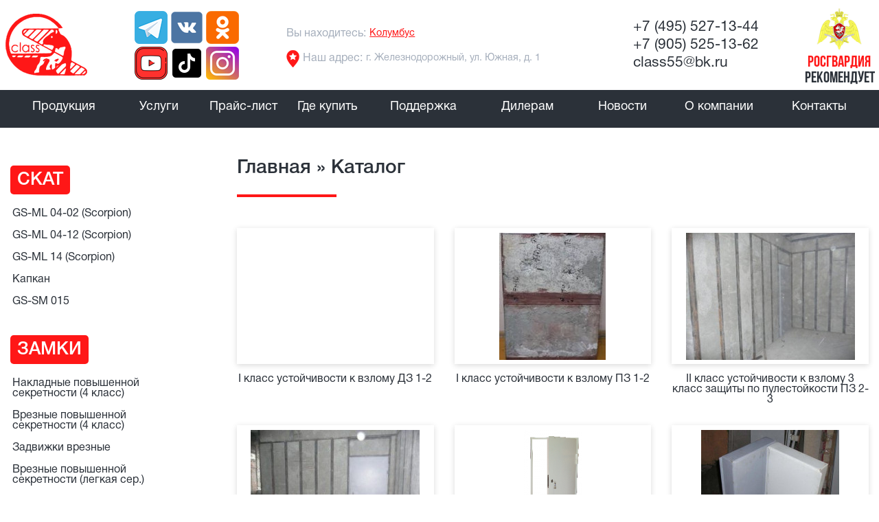

--- FILE ---
content_type: text/html; charset=utf-8
request_url: https://classhld.ru/catalog/category/oborudovanie-komnat-hraneniya-oruzhiya.html
body_size: 8377
content:
<!DOCTYPE html>
<html xmlns="http://www.w3.org/1999/xhtml" xml:lang="ru-ru" lang="ru-ru" dir="ltr" >
	<head>
				  <base href="https://classhld.ru/catalog/category/oborudovanie-komnat-hraneniya-oruzhiya.html" />
  <meta http-equiv="content-type" content="text/html; charset=utf-8" />
  <title>Оборудование комнат хранения оружия</title>
  <link href="/templates/zamki_jslab/favicon.ico" rel="shortcut icon" type="image/vnd.microsoft.icon" />
  <link rel="stylesheet" href="/media/zoo/assets/css/reset.css?ver=20160818" type="text/css" />
  <link rel="stylesheet" href="/media/zoo/applications/product/templates/productcatalog/assets/css/zoo.css?ver=20160818" type="text/css" />
  <link rel="stylesheet" href="https://classhld.ru/modules/mod_mycityselector/tmpl/default.css" type="text/css" />
  <script src="/media/jui/js/jquery.min.js" type="text/javascript"></script>
  <script src="/media/jui/js/jquery-noconflict.js" type="text/javascript"></script>
  <script src="/media/jui/js/jquery-migrate.min.js" type="text/javascript"></script>
  <script src="/media/zoo/assets/js/responsive.js?ver=20160818" type="text/javascript"></script>
  <script src="/components/com_zoo/assets/js/default.js?ver=20160818" type="text/javascript"></script>
  <script src="/media/jui/js/bootstrap.min.js" type="text/javascript"></script>
  <script src="https://classhld.ru/modules/mod_mycityselector/tmpl/default.js" type="text/javascript"></script>
  <script type="text/javascript">
jQuery(document).ready(function(){
	jQuery('.hasTooltip').tooltip({"html": true,"container": "body"});
});
  </script>


		<meta http-equiv="X-UA-Compatible" content="IE=edge">
		<meta name="viewport" content="width=device-width, initial-scale=1">
		<link href='https://fonts.googleapis.com/css?family=Roboto:400,300&subset=latin,cyrillic' rel='stylesheet'>
		<link rel="stylesheet" href="/templates/zamki_jslab/css/bootstrap.min.css">
		<link rel="stylesheet" href="https://maxcdn.bootstrapcdn.com/font-awesome/4.5.0/css/font-awesome.min.css">
		<link rel="stylesheet" href="/templates/zamki_jslab/css/owl.carousel.css">
		<link rel="stylesheet" href="/templates/zamki_jslab/fancybox/jquery.fancybox.css">
		<link rel="stylesheet" href="/templates/zamki_jslab/css/sliderkit-core.css">
		<link rel="stylesheet" href="/templates/zamki_jslab/css/sliderkit-demos.css">
		<link rel="stylesheet" href="/templates/zamki_jslab/css/style.css">

		<script src="/templates/zamki_jslab/js/jquery.maskedinput.min.js"></script>
		<script src="/templates/zamki_jslab/js/jquery.scrollTo.min.js"></script>
		<script src="/templates/zamki_jslab/js/bootstrap.min.js"></script>
		<script src="/templates/zamki_jslab/js/owl.carousel.min.js"></script>
		<script src="/templates/zamki_jslab/fancybox/jquery.fancybox.pack.js"></script>
		<script src="/templates/zamki_jslab/js/jquery.mousewheel.min.js"></script>
		<script src="/templates/zamki_jslab/js/jquery.sliderkit.1.9.2.js"></script>
		<script src="/templates/zamki_jslab/js/jquery.form-validator.min.js"></script>
		<script src="https://api-maps.yandex.ru/2.1/?lang=ru_RU" type="text/javascript"></script>
		<script src="/templates/zamki_jslab/js/custom.js"></script>
		<meta name="yandex-verification" content="20f5016a3621f266" />

		<script type="application/ld+json">
		{
		"@context" : "http://schema.org",
		"@type" : "Organization",
		"name" : "CLASS",
		"url" : "http://classhld.ru/",
		"logo": "http://classhld.ru/images/logo.png",
		"email": "class55@bk.ru",
		"address":{
			"@type":"PostalAddress",
			"streetAddress":"ул. Южная, д. 1",
			"addressLocality":"Балашиха",
			"addressRegion":"Московская Область",
			"postalCode":"143981",
			"addressCountry":"Россия"
		},
		"contactPoint" : [{
			"@type" : "ContactPoint",
			"telephone" : "7 (495) 527-13-44",
			"contactType" : "customer service"
		}]
		}
		</script>
	<script>
function mcs_callback(){
/* здесь можно прописать произвольный javascript, он будет срабатывать при переключении города, если при этом не происходит редирект на поддомен или страницу */
}
</script>
</head>

	<body>
		<header class="header container-fluid">
			<div class="row">
				<div class="header__content">
					<div class="logo">
	<a href="/"><img src="/images/logo.png" class="img-responsive" alt="Система раннего реагирования СКАТ"></a>
</div> <div class="soc-icons-header">

<a class="soc-icons-header__link" href="https://t.me/zamkiclass" rel="nofollow" target="_blank"><img class="soc-icons-header__icon" src="/images/tg.png"></a> 

<a href="https://vk.com/zamkiclass" rel="nofollow" target="_blank"><img class="soc-icons-header__icon" src="/images/vk.png"></a> 

<a class="soc-icons-header__link" href="https://ok.ru/group/66369716813875" rel="nofollow" target="_blank"><img class="soc-icons-header__icon" src="/images/ok.png"></a> 

<a class="soc-icons-header__link" href="https://www.youtube.com/channel/UCeesKlglCSlS5O8knPytKOg" rel="nofollow" target="_blank"><img class="soc-icons-header__icon" src="/images/youtube.png"></a> 

<a class="soc-icons-header__link" href="https://vm.tiktok.com/ZSJsLxKpv/" rel="nofollow" target="_blank"><img class="soc-icons-header__icon" src="/images/tiktok.png"></a> 


<a class="soc-icons-header__link" href="https://instagram.com/zamkiclass_official" rel="nofollow" target="_blank" class="insta"><img class="soc-icons-header__icon" src="http://classhld.ru/images/inst.PNG"></a>
</div>
<div class="adr hidden-xs mcs-module">
        <div class="row">
            <div>Вы находитесь:</div>

            <div>
							<a class="region city" href="javascript:void(0)" title="Выбрать другой город">Колумбус</a>
            </div>
        </div>

        <div class="row adr__address adr-address">
					<div class="adr-address__title">
						<img class="adr-address__icon" src="/images/ico-header.png">

						<span class="adr-address__title-text">Наш адрес:</span>
					</div>

					<div class="addr">г. Железнодорожный, ул. Южная, д. 1
</div>
        </div>
	<div class="question" style="display:none;">Не ваш город?&nbsp;&nbsp;&nbsp;&nbsp;<a href="javascript:void(0)" class="close">x</a></div>
</div><div class="mcs-dialog" style="display:none;">
	<a class="close" href="javascript:void(0)" title=""></a>
	<div class="inner">            <div class="cities hidden                group-_all_">                    <div class="city">
                        <a class="link"
                            id="city-altajskij_kraj" data-city="Алтайский край"
                            href="/#" title="">Алтайский край</a>
                    </div>
                                        <div class="city">
                        <a class="link"
                            id="city-astrahanskaya_oblast" data-city="Астраханская область"
                            href="/#" title="">Астраханская область</a>
                    </div>
                                        <div class="city">
                        <a class="link"
                            id="city-bashkortostan" data-city="Башкортостан"
                            href="/#" title="">Башкортостан</a>
                    </div>
                                        <div class="city">
                        <a class="link"
                            id="city-bryanskaya_oblast" data-city="Брянская область"
                            href="/#" title="">Брянская область</a>
                    </div>
                                        <div class="city">
                        <a class="link"
                            id="city-volgogradskaya_oblast" data-city="Волгоградская область"
                            href="/#" title="">Волгоградская область</a>
                    </div>
                                        <div class="city">
                        <a class="link"
                            id="city-ivanovskaya_oblast" data-city="Ивановская область"
                            href="/#" title="">Ивановская область</a>
                    </div>
                                        <div class="city">
                        <a class="link"
                            id="city-kareliya" data-city="Карелия"
                            href="/#" title="">Карелия</a>
                    </div>
                                        <div class="city">
                        <a class="link"
                            id="city-kostromskaya_oblast" data-city="Костромская область"
                            href="/#" title="">Костромская область</a>
                    </div>
                                        <div class="city">
                        <a class="link"
                            id="city-krasnodarskij_kraj" data-city="Краснодарский край"
                            href="/#" title="">Краснодарский край</a>
                    </div>
                                        <div class="city">
                        <a class="link"
                            id="city-krasnoyarskij_kraj" data-city="Красноярский край"
                            href="/#" title="">Красноярский край</a>
                    </div>
                                        <div class="city">
                        <a class="link"
                            id="city-kurskaya_oblast" data-city="Курская область"
                            href="/#" title="">Курская область</a>
                    </div>
                                        <div class="city">
                        <a class="link"
                            id="city-moskovskaya_oblast" data-city="Московская область"
                            href="/#" title="">Московская область</a>
                    </div>
                                        <div class="city">
                        <a class="link"
                            id="city-nizhegorodskaya_oblast" data-city="Нижегородская область"
                            href="/#" title="">Нижегородская область</a>
                    </div>
                                        <div class="city">
                        <a class="link"
                            id="city-permskij_kraj" data-city="Пермский край"
                            href="/#" title="">Пермский край</a>
                    </div>
                                        <div class="city">
                        <a class="link"
                            id="city-rostovskaya_oblast" data-city="Ростовская область"
                            href="/#" title="">Ростовская область</a>
                    </div>
                                        <div class="city">
                        <a class="link"
                            id="city-ryazanskaya_oblast" data-city="Рязанская область"
                            href="/#" title="">Рязанская область</a>
                    </div>
                                        <div class="city">
                        <a class="link"
                            id="city-sankt_peterburg" data-city="Санкт-Петербург"
                            href="/#" title="">Санкт-Петербург</a>
                    </div>
                                        <div class="city">
                        <a class="link"
                            id="city-saratovskaya_oblast" data-city="Саратовская область"
                            href="/#" title="">Саратовская область</a>
                    </div>
                                        <div class="city">
                        <a class="link"
                            id="city-stavropolskij_kraj" data-city="Ставропольский край"
                            href="/#" title="">Ставропольский край</a>
                    </div>
                                        <div class="city">
                        <a class="link"
                            id="city-tulskaya_oblast" data-city="Тульская область"
                            href="/#" title="">Тульская область</a>
                    </div>
                                        <div class="city">
                        <a class="link"
                            id="city-chuvashskaya" data-city="Чувашская"
                            href="/#" title="">Чувашская</a>
                    </div>
                                        <div class="city">
                        <a class="link"
                            id="city-gruziya" data-city="Грузия"
                            href="/#" title="">Грузия</a>
                    </div>
                                        <div class="city">
                        <a class="link"
                            id="city-latviya" data-city="Латвия"
                            href="/#" title="">Латвия</a>
                    </div>
                                    <div class="mcs-clear"></div>
            </div>
            </div>
</div>
<div class="tel">
	<span>SOS сервис круглосуточно</span>

			<p>
			<a href="tel:+74955271344">
				+7 (495) 527-13-44			</a>
		</p>
	
	
			<p>
			<a href="tel:+79055251362">
				+7 (905) 525-13-62			</a>
		</p>
	
			<a href="mailto:class55@bk.ru" class="top_mail">
			class55@bk.ru		</a>
	</div><div class="mvd visible-lg-block">
<img src="/images/gerb-ros.PNG" class="img-responsive">
	<span>Росгвардия</span> рекомендует</div>
				</div>
			</div>
		</header>

		<nav>
	<div  class="container-fluid">
			<div class="row">
				<div class="navbar-header">
					<button type="button" class="navbar-toggle" data-toggle="collapse" data-target="#collapse">
						<span class="sr-only">Toggle navigation</span>
						<span class="icon-bar"></span>
						<span class="icon-bar"></span>
						<span class="icon-bar"></span>
					</button>
				</div>
				<div class="collapse navbar-collapse" id="collapse">			
					<ul class="nav-justified">
						<li ><a href="/produktsiya.html" >Продукция</a></li><li ><a href="/uslugi.html" >Услуги</a></li><li ><a href="/price.html" >Прайс-лист</a></li><li ><a href="/gde-kupit.html" > Где купить</a></li><li ><a href="/support.html" >Поддержка</a></li><li ><a href="/dillers.html" >Дилерам</a></li><li ><a href="/news.html" >Новости</a></li><li ><a href="/about.html" >О компании</a></li><li ><a href="/contacts.html" >Контакты</a></li>					</ul>
				</div> 
			</div> 
		</div>	
</nav>

		

		<div class="container-fluid contacts-text">
			<aside class="desc hidden-xs">
		<ul>
				<li><span><a href="/skat.html" class="">СКАТ</a></span></li>		<li><a href="http://classhld.ru/zamki/item/gs-ml-04-02-scorpion.html?category_id=1" class="">GS-ML 04-02 (Scorpion)</a></li>		<li><a href="http://classhld.ru/skat/item/gs-ml-04-12-scorpion.html?category_id=4" class="">GS-ML 04-12 (Scorpion)</a></li>		<li><a href="http://classhld.ru/skat/item/gs-ml-14-scorpion.html?category_id=4" class="">GS-ML 14 (Scorpion)</a></li>		<li><a href="http://classhld.ru/skat/item/kapkan.html?category_id=4" class="">Капкан</a></li>		<li><a href="http://classhld.ru/skat/item/gs-sm-015.html?category_id=4" class="">GS-SM 015</a></li>
			</ul>		<ul>
				<li><span><a href="/zamki.html" class="">ЗАМКИ</a></span></li>		<li><a href="/zamki/nakladnye-povyshennoj-sekretnosti-4-klass.html" class="">Накладные повышенной секретности (4 класс)</a></li>		<li><a href="/zamki/vreznye-povyshennoj-sekretnosti-4-klass.html" class="">Врезные повышенной секретности (4 класс)</a></li>		<li><a href="/zamki/zadvigki-vreznye.html" class="">Задвижки врезные</a></li>		<li><a href="/zamki/vreznye-povyshennoi-sekretnosti-legk-ser.html" class="">Врезные повышенной секретности (легкая сер.)</a></li>		<li><a href="/zamki/cilindrovye-mehanizmy.html" class="">Цилиндровые механизмы</a></li>		<li><a href="/zamki/seifovye.html" class="">Сейфовые</a></li>		<li><a href="/zamki/pochtovye.html" class="">Почтовые</a></li>
			</ul>		<ul>
				<li><span><a href="/dveri.html" class="">ДВЕРИ</a></span></li>		<li><a href="/dveri/protivopozharnye.html" class="">Противопожарные</a></li>		<li><a href="/dveri/metallicheskie-zashchitnye.html" class="">Металлические защитные</a></li>		<li><a href="/dveri/varianty-otdelki.html" class="">Варианты отделки</a></li>		<li><a href="/dveri/furnitura.html" class="">Фурнитура</a></li>
			</ul>		<li><a href="/zagotovki-klyuchei.html" class="">Заготовки ключей</a></li>		<li><a href="/ruchki.html" class="">РУЧКИ</a></li>		<ul>
				<li><span><a href="/okna.html" class="">ОКНА</a></span></li>		<li><a href="/okna/pvkh.html" class="">ПВХ</a></li>
			</ul>		<ul>
				<li><span><a href="/oborudovanie-komnat-hraneniya-oruzhiya.html" class="">Оборудование комнат хранения оружия</a></span></li>		<li><a href="/oborudovanie-komnat-hraneniya-oruzhiya/bronepaneli-zaschitnye.html" class="">Бронепанели защитные</a></li>		<li><a href="/oborudovanie-komnat-hraneniya-oruzhiya/bronedveri-reshetki.html" class="">Бронедвери, решетки</a></li>		<li><a href="/oborudovanie-komnat-hraneniya-oruzhiya/peredatochnye-ustroistva-lotki-shlyuzy.html" class="">Передаточные устройства (лотки, шлюзы)</a></li>		<li><a href="/oborudovanie-komnat-hraneniya-oruzhiya/stekla-zashitnye-komplekt-s-broneramoi.html" class="">Стекла защитные, комплект с бронерамой</a></li>
			</ul></aside>
<aside class="mob visible-xs-block">


<div class="dropdown">
					<button type="button"  data-toggle="collapse" data-target="#cat-1">
						СКАТ						<span class="caret"></span>
					</button>
					<ul class="dropdown-menu" aria-labelledby="cat-1" id="cat-1" style="z-index: 1;">
						<li><a href="/skat.html">СКАТ</a></li>


		<li><a href="http://classhld.ru/zamki/item/gs-ml-04-02-scorpion.html?category_id=1">GS-ML 04-02 (Scorpion)</a></li>		<li><a href="http://classhld.ru/skat/item/gs-ml-04-12-scorpion.html?category_id=4">GS-ML 04-12 (Scorpion)</a></li>		<li><a href="http://classhld.ru/skat/item/gs-ml-14-scorpion.html?category_id=4">GS-ML 14 (Scorpion)</a></li>		<li><a href="http://classhld.ru/skat/item/kapkan.html?category_id=4">Капкан</a></li>		<li><a href="http://classhld.ru/skat/item/gs-sm-015.html?category_id=4">GS-SM 015</a></li>
					</ul>
				</div>

<div class="dropdown">
					<button type="button"  data-toggle="collapse" data-target="#cat-2">
						ЗАМКИ						<span class="caret"></span>
					</button>
					<ul class="dropdown-menu" aria-labelledby="cat-1" id="cat-2" style="z-index: 1;">
						<li><a href="/zamki.html">ЗАМКИ</a></li>


		<li><a href="/zamki/nakladnye-povyshennoj-sekretnosti-4-klass.html">Накладные повышенной секретности (4 класс)</a></li>		<li><a href="/zamki/vreznye-povyshennoj-sekretnosti-4-klass.html">Врезные повышенной секретности (4 класс)</a></li>		<li><a href="/zamki/zadvigki-vreznye.html">Задвижки врезные</a></li>		<li><a href="/zamki/vreznye-povyshennoi-sekretnosti-legk-ser.html">Врезные повышенной секретности (легкая сер.)</a></li>		<li><a href="/zamki/cilindrovye-mehanizmy.html">Цилиндровые механизмы</a></li>		<li><a href="/zamki/seifovye.html">Сейфовые</a></li>		<li><a href="/zamki/pochtovye.html">Почтовые</a></li>
					</ul>
				</div>

<div class="dropdown">
					<button type="button"  data-toggle="collapse" data-target="#cat-3">
						ДВЕРИ						<span class="caret"></span>
					</button>
					<ul class="dropdown-menu" aria-labelledby="cat-1" id="cat-3" style="z-index: 1;">
						<li><a href="/dveri.html">ДВЕРИ</a></li>


		<li><a href="/dveri/protivopozharnye.html">Противопожарные</a></li>		<li><a href="/dveri/metallicheskie-zashchitnye.html">Металлические защитные</a></li>		<li><a href="/dveri/varianty-otdelki.html">Варианты отделки</a></li>		<li><a href="/dveri/furnitura.html">Фурнитура</a></li>
					</ul>
				</div>		<li><a href="/zagotovki-klyuchei.html">Заготовки ключей</a></li>		<li><a href="/ruchki.html">РУЧКИ</a></li>

<div class="dropdown">
					<button type="button"  data-toggle="collapse" data-target="#cat-4">
						ОКНА						<span class="caret"></span>
					</button>
					<ul class="dropdown-menu" aria-labelledby="cat-1" id="cat-4" style="z-index: 1;">
						<li><a href="/okna.html">ОКНА</a></li>


		<li><a href="/okna/pvkh.html">ПВХ</a></li>
					</ul>
				</div>

<div class="dropdown">
					<button type="button"  data-toggle="collapse" data-target="#cat-5">
						Оборудование комнат хранения оружия						<span class="caret"></span>
					</button>
					<ul class="dropdown-menu" aria-labelledby="cat-1" id="cat-5" style="z-index: 1;">
						<li><a href="/oborudovanie-komnat-hraneniya-oruzhiya.html">Оборудование комнат хранения оружия</a></li>


		<li><a href="/oborudovanie-komnat-hraneniya-oruzhiya/bronepaneli-zaschitnye.html">Бронепанели защитные</a></li>		<li><a href="/oborudovanie-komnat-hraneniya-oruzhiya/bronedveri-reshetki.html">Бронедвери, решетки</a></li>		<li><a href="/oborudovanie-komnat-hraneniya-oruzhiya/peredatochnye-ustroistva-lotki-shlyuzy.html">Передаточные устройства (лотки, шлюзы)</a></li>		<li><a href="/oborudovanie-komnat-hraneniya-oruzhiya/stekla-zashitnye-komplekt-s-broneramoi.html">Стекла защитные, комплект с бронерамой</a></li>
					</ul>
				</div></aside>


			<main> 
				
<h4>
			
	
										<a itemprop="item" href="/" class="pathway">Главная</a>
				
									
						 » 					
								<meta itemprop="position" content="1">
			</li>
											<a itemprop="item" href="/catalog.html" class="pathway">Каталог</a>
				
								<meta itemprop="position" content="2">
			</li>
		</h4>


				
<div class="row catalog-product">
	


		

	

<div class="col-md-4 col-xs-6" style="margin-bottom: 2rem;">
											<a href="/catalog/item/1-klass-dveri.html?category_id=20" style="height: 249px;">
						<span></span>
						I класс устойчивости к взлому ДЗ 1-2 
						<br>
						<!-- <div style="font: 500 22px helvneue; color: #ff1717;">По запросу руб.</div> -->
					</a>
					<!-- <a href="#inline" class="btn fancy item"><p>Купить</p></a> -->
						
					
				</div>



	

<div class="col-md-4 col-xs-6" style="margin-bottom: 2rem;">
											<a href="/catalog/item/1-klass.html?category_id=20" style="height: 249px;">
						<span> 
	<img src="https://classhld.ru/media/zoo/images/1kl-br_eeaae74336d56f239b6d8a5f3f3b067b.jpg" alt="I класс устойчивости к взлому ПЗ 1-2" width="155" height="185" /> </span>
						I класс устойчивости к взлому ПЗ 1-2 
						<br>
						<!-- <div style="font: 500 22px helvneue; color: #ff1717;">По запросу руб.</div> -->
					</a>
					<!-- <a href="#inline" class="btn fancy item"><p>Купить</p></a> -->
						
					
				</div>



	

<div class="col-md-4 col-xs-6" style="margin-bottom: 2rem;">
											<a href="/catalog/item/2-klass.html?category_id=20" style="height: 249px;">
						<span> 
	<img src="https://classhld.ru/media/zoo/images/2kl-br-2-3_ee9f0314214ddfbb8aa647fdcdeb2632.jpg" alt="II класс устойчивости к взлому 3 класс защиты по пулестойкости  ПЗ 2-3" width="246" height="185" /> </span>
						II класс устойчивости к взлому 3 класс защиты по пулестойкости  ПЗ 2-3 
						<br>
						<!-- <div style="font: 500 22px helvneue; color: #ff1717;">По запросу руб.</div> -->
					</a>
					<!-- <a href="#inline" class="btn fancy item"><p>Купить</p></a> -->
						
					
				</div>



	

<div class="col-md-4 col-xs-6" style="margin-bottom: 2rem;">
											<a href="/catalog/item/2-klass-1.html?category_id=20" style="height: 249px;">
						<span> 
	<img src="https://classhld.ru/media/zoo/images/2kl-br-2-1_a90e45688c5044978572acb712d5dec8.jpg" alt="II класс устойчивости к взлому ПЗ 2-1" width="246" height="185" /> </span>
						II класс устойчивости к взлому ПЗ 2-1 
						<br>
						<!-- <div style="font: 500 22px helvneue; color: #ff1717;">По запросу руб.</div> -->
					</a>
					<!-- <a href="#inline" class="btn fancy item"><p>Купить</p></a> -->
						
					
				</div>



	

<div class="col-md-4 col-xs-6" style="margin-bottom: 2rem;">
											<a href="/catalog/item/2-klass-dveri-2.html?category_id=20" style="height: 249px;">
						<span> 
	<img src="https://classhld.ru/media/zoo/images/2klass_09f0717eb3c010862d9be9ab55c9259b.png" alt="II класс устойчивости к взлому, 3 класс защиты по пулестойкости ДЗ 2-3" width="84" height="185" /> </span>
						II класс устойчивости к взлому, 3 класс защиты по пулестойкости ДЗ 2-3 
						<br>
						<!-- <div style="font: 500 22px helvneue; color: #ff1717;">По запросу руб.</div> -->
					</a>
					<!-- <a href="#inline" class="btn fancy item"><p>Купить</p></a> -->
						
					
				</div>



	

<div class="col-md-4 col-xs-6" style="margin-bottom: 2rem;">
											<a href="/catalog/item/3-klass.html?category_id=20" style="height: 249px;">
						<span> 
	<img src="https://classhld.ru/media/zoo/images/3kl-br_c3ac38ca34cc5e4259fda774d153cd30.jpg" alt="III класс устойчивости к взлому ПЗ 3-1" width="201" height="185" /> </span>
						III класс устойчивости к взлому ПЗ 3-1 
						<br>
						<!-- <div style="font: 500 22px helvneue; color: #ff1717;">По запросу руб.</div> -->
					</a>
					<!-- <a href="#inline" class="btn fancy item"><p>Купить</p></a> -->
						
					
				</div>



	

<div class="col-md-4 col-xs-6" style="margin-bottom: 2rem;">
											<a href="/catalog/item/3-klass-dveri.html?category_id=20" style="height: 249px;">
						<span> 
	<img src="https://classhld.ru/media/zoo/images/3klass_786faf00750f61c5b4e1e99deacea812.png" alt="III класс устойчивости к взлому с решеткой ДЗ 3-1" width="106" height="185" /> </span>
						III класс устойчивости к взлому с решеткой ДЗ 3-1 
						<br>
						<!-- <div style="font: 500 22px helvneue; color: #ff1717;">По запросу руб.</div> -->
					</a>
					<!-- <a href="#inline" class="btn fancy item"><p>Купить</p></a> -->
						
					
				</div>



	

<div class="col-md-4 col-xs-6" style="margin-bottom: 2rem;">
											<a href="/catalog/item/5-klass.html?category_id=20" style="height: 249px;">
						<span> 
	<img src="https://classhld.ru/media/zoo/images/5kl-br_4a60a9fb2bb3315b05080e9ea2c67650.jpg" alt="V класс устойчивости к взлому ПЗ 5" width="176" height="185" /> </span>
						V класс устойчивости к взлому ПЗ 5 
						<br>
						<!-- <div style="font: 500 22px helvneue; color: #ff1717;">По запросу руб.</div> -->
					</a>
					<!-- <a href="#inline" class="btn fancy item"><p>Купить</p></a> -->
						
					
				</div>



	

<div class="col-md-4 col-xs-6" style="margin-bottom: 2rem;">
											<a href="/catalog/item/2-klass-dveri.html?category_id=20" style="height: 249px;">
						<span> 
	<img src="https://classhld.ru/media/zoo/images/5klass_619279fa0468c0d35eb46acb8273e8f0.png" alt="V класс устойчивости к взлому с решеткой ДЗ V" width="100" height="185" /> </span>
						V класс устойчивости к взлому с решеткой ДЗ V 
						<br>
						<!-- <div style="font: 500 22px helvneue; color: #ff1717;">По запросу руб.</div> -->
					</a>
					<!-- <a href="#inline" class="btn fancy item"><p>Купить</p></a> -->
						
					
				</div>



	

<div class="col-md-4 col-xs-6" style="margin-bottom: 2rem;">
											<a href="/catalog/item/bronerama.html?category_id=20" style="height: 249px;">
						<span> 
	<img src="https://classhld.ru/media/zoo/images/bronerama_1d04ffbc1a0b1fdb271709d83f0c7702.jpg" alt="Бронерама" width="231" height="185" /> </span>
						Бронерама 
						<br>
						<!-- <div style="font: 500 22px helvneue; color: #ff1717;">По запросу руб.</div> -->
					</a>
					<!-- <a href="#inline" class="btn fancy item"><p>Купить</p></a> -->
						
					
				</div>



	

<div class="col-md-4 col-xs-6" style="margin-bottom: 2rem;">
											<a href="/catalog/item/dvernoi-blok-3-klass.html?category_id=20" style="height: 249px;">
						<span> 
	<img src="https://classhld.ru/media/zoo/images/dv-bl-3-klassa_ded2e9c2d5a927db0b0ecbbae39b19f2.jpg" alt="Дверной блок металлический 3 класса защиты от взлома по РД МВД РФ" width="196" height="185" /> </span>
						Дверной блок металлический 3 класса защиты от взлома по РД МВД РФ 
						<br>
						<!-- <div style="font: 500 22px helvneue; color: #ff1717;">По запросу руб.</div> -->
					</a>
					<!-- <a href="#inline" class="btn fancy item"><p>Купить</p></a> -->
						
					
				</div>



	

<div class="col-md-4 col-xs-6" style="margin-bottom: 2rem;">
											<a href="/catalog/item/lotok-glubokiy-dvuhurovnevyi-lp-2.html?category_id=20" style="height: 249px;">
						<span> 
	<img src="https://classhld.ru/media/zoo/images/lotok-dvuhurovnevuy_cc0177ea259ba91946e53a990e3ef701.png" alt="Лоток глубокий двухуровневый ЛП-2" width="282" height="185" /> </span>
						Лоток глубокий двухуровневый ЛП-2 
						<br>
						<!-- <div style="font: 500 22px helvneue; color: #ff1717;">По запросу руб.</div> -->
					</a>
					<!-- <a href="#inline" class="btn fancy item"><p>Купить</p></a> -->
						
					
				</div>



	

<div class="col-md-4 col-xs-6" style="margin-bottom: 2rem;">
											<a href="/catalog/item/lotok-iz-nergaveyushei-stali-lp-2-lux-dvuhurovnevyi.html?category_id=20" style="height: 249px;">
						<span> 
	<img src="https://classhld.ru/media/zoo/images/lotok-dvuhurovnevuy_cc0177ea259ba91946e53a990e3ef701.png" alt="Лоток из нержавеющей стали ЛП-2-Люкс двухуровневый" width="282" height="185" /> </span>
						Лоток из нержавеющей стали ЛП-2-Люкс двухуровневый 
						<br>
						<!-- <div style="font: 500 22px helvneue; color: #ff1717;">По запросу руб.</div> -->
					</a>
					<!-- <a href="#inline" class="btn fancy item"><p>Купить</p></a> -->
						
					
				</div>



	

<div class="col-md-4 col-xs-6" style="margin-bottom: 2rem;">
											<a href="/catalog/item/lotok-shelevoi-lsh.html?category_id=20" style="height: 249px;">
						<span> 
	<img src="https://classhld.ru/media/zoo/images/lotok-shelevoi_325b49d49c3922c3d2b215fd78d75937.jpg" alt="Лоток щелевой ЛЩ" width="251" height="185" /> </span>
						Лоток щелевой ЛЩ 
						<br>
						<!-- <div style="font: 500 22px helvneue; color: #ff1717;">По запросу руб.</div> -->
					</a>
					<!-- <a href="#inline" class="btn fancy item"><p>Купить</p></a> -->
						
					
				</div>



	

<div class="col-md-4 col-xs-6" style="margin-bottom: 2rem;">
											<a href="/catalog/item/protivopozharnaya-sploshnaya-ei-30.html?category_id=20" style="height: 249px;">
						<span> 
	<img src="https://classhld.ru/media/zoo/images/ei-30_e035078c0bc1076f1ca3d6b47d07bf01.jpg" alt="Противопожарная сплошная, предел огнестойкости EI 30" width="112" height="185" /> </span>
						Противопожарная сплошная, предел огнестойкости EI 30 
						<br>
						<!-- <div style="font: 500 22px helvneue; color: #ff1717;">По запросу руб.</div> -->
					</a>
					<!-- <a href="#inline" class="btn fancy item"><p>Купить</p></a> -->
						
					
				</div>



	

<div class="col-md-4 col-xs-6" style="margin-bottom: 2rem;">
											<a href="/catalog/item/protivopozharnaya-sploshnaya-ei-60.html?category_id=20" style="height: 249px;">
						<span> 
	<img src="https://classhld.ru/media/zoo/images/ei-60_85c9d6b571e361f5b737bdc4e538d24b.jpg" alt="Противопожарная сплошная, предел огнестойкости EI 60" width="123" height="185" /> </span>
						Противопожарная сплошная, предел огнестойкости EI 60 
						<br>
						<!-- <div style="font: 500 22px helvneue; color: #ff1717;">По запросу руб.</div> -->
					</a>
					<!-- <a href="#inline" class="btn fancy item"><p>Купить</p></a> -->
						
					
				</div>



	

<div class="col-md-4 col-xs-6" style="margin-bottom: 2rem;">
											<a href="/catalog/item/pulestoikoe-steklo-b1-klass-1-pm.html?category_id=20" style="height: 249px;">
						<span> 
	<img src="https://classhld.ru/media/zoo/images/bron1_407a88ad0157ee2f0ad45e5016596c41.jpg" alt="Пулестойкое стекло В1 - класс 1 (ПМ)" width="277" height="185" /> </span>
						Пулестойкое стекло В1 - класс 1 (ПМ) 
						<br>
						<!-- <div style="font: 500 22px helvneue; color: #ff1717;">По запросу руб.</div> -->
					</a>
					<!-- <a href="#inline" class="btn fancy item"><p>Купить</p></a> -->
						
					
				</div>



	

<div class="col-md-4 col-xs-6" style="margin-bottom: 2rem;">
											<a href="/catalog/item/pulestoikoe-steklo-b2-klass-2-tt.html?category_id=20" style="height: 249px;">
						<span> 
	<img src="https://classhld.ru/media/zoo/images/bron1_407a88ad0157ee2f0ad45e5016596c41.jpg" alt="Пулестойкое стекло В2 - класс 2 (ТТ)" width="277" height="185" /> </span>
						Пулестойкое стекло В2 - класс 2 (ТТ) 
						<br>
						<!-- <div style="font: 500 22px helvneue; color: #ff1717;">По запросу руб.</div> -->
					</a>
					<!-- <a href="#inline" class="btn fancy item"><p>Купить</p></a> -->
						
					
				</div>



	

<div class="col-md-4 col-xs-6" style="margin-bottom: 2rem;">
											<a href="/catalog/item/pulestoikoe-steklo-b3-klass-3-akm.html?category_id=20" style="height: 249px;">
						<span> 
	<img src="https://classhld.ru/media/zoo/images/bron1_407a88ad0157ee2f0ad45e5016596c41.jpg" alt="Пулестойкое стекло В3 - класс 3 (АКМ)" width="277" height="185" /> </span>
						Пулестойкое стекло В3 - класс 3 (АКМ) 
						<br>
						<!-- <div style="font: 500 22px helvneue; color: #ff1717;">По запросу руб.</div> -->
					</a>
					<!-- <a href="#inline" class="btn fancy item"><p>Купить</p></a> -->
						
					
				</div>



	

<div class="col-md-4 col-xs-6" style="margin-bottom: 2rem;">
											<a href="/catalog/item/pulestoikoe-steklo-b5-klass-5-svd.html?category_id=20" style="height: 249px;">
						<span> 
	<img src="https://classhld.ru/media/zoo/images/bron1_407a88ad0157ee2f0ad45e5016596c41.jpg" alt="Пулестойкое стекло В5 - класс 5 (СВД)" width="277" height="185" /> </span>
						Пулестойкое стекло В5 - класс 5 (СВД) 
						<br>
						<!-- <div style="font: 500 22px helvneue; color: #ff1717;">По запросу руб.</div> -->
					</a>
					<!-- <a href="#inline" class="btn fancy item"><p>Купить</p></a> -->
						
					
				</div>



	

<div class="col-md-4 col-xs-6" style="margin-bottom: 2rem;">
											<a href="/catalog/item/reshetka-bankovskaya-3-klassa.html?category_id=20" style="height: 249px;">
						<span></span>
						Решетка банковская для двери III класса устойчивости к взлому 
						<br>
						<!-- <div style="font: 500 22px helvneue; color: #ff1717;">По запросу руб.</div> -->
					</a>
					<!-- <a href="#inline" class="btn fancy item"><p>Купить</p></a> -->
						
					
				</div>



	

<div class="col-md-4 col-xs-6" style="margin-bottom: 2rem;">
											<a href="/catalog/item/reshetka-bankovskaya-5-klassa.html?category_id=20" style="height: 249px;">
						<span> 
	<img src="https://classhld.ru/media/zoo/images/reshetka-5-klassa_a145c16411183d3648a2ad4ca3190275.jpg" alt="Решетка банковская для двери V класса устойчивости к взлому" width="130" height="185" /> </span>
						Решетка банковская для двери V класса устойчивости к взлому 
						<br>
						<!-- <div style="font: 500 22px helvneue; color: #ff1717;">По запросу руб.</div> -->
					</a>
					<!-- <a href="#inline" class="btn fancy item"><p>Купить</p></a> -->
						
					
				</div>



	

<div class="col-md-4 col-xs-6" style="margin-bottom: 2rem;">
											<a href="/catalog/item/reshetka-metallicheskaya-16-150-150.html?category_id=20" style="height: 249px;">
						<span> 
	<img src="https://classhld.ru/media/zoo/images/reshetka-metall_d69399769ae70022ab20eccbe0006680.jpeg" alt="Решетка металлическая стационарная ø16 , ячейка 150х150" width="188" height="185" /> </span>
						Решетка металлическая стационарная ø16 , ячейка 150х150 
						<br>
						<!-- <div style="font: 500 22px helvneue; color: #ff1717;">По запросу руб.</div> -->
					</a>
					<!-- <a href="#inline" class="btn fancy item"><p>Купить</p></a> -->
						
					
				</div>



	

<div class="col-md-4 col-xs-6" style="margin-bottom: 2rem;">
											<a href="/catalog/item/reshetki-okonnye.html?category_id=20" style="height: 249px;">
						<span> 
	<img src="https://classhld.ru/media/zoo/images/reshetki-na-okna_3e698ebf404cbda0e32577a548b46b71.png" alt="Решетки оконные" width="224" height="185" /> </span>
						Решетки оконные 
						<br>
						<!-- <div style="font: 500 22px helvneue; color: #ff1717;">По запросу руб.</div> -->
					</a>
					<!-- <a href="#inline" class="btn fancy item"><p>Купить</p></a> -->
						
					
				</div>



	

<div class="col-md-4 col-xs-6" style="margin-bottom: 2rem;">
											<a href="/catalog/item/2-klass-3.html?category_id=20" style="height: 249px;">
						<span> 
	<img src="https://classhld.ru/media/zoo/images/sb-razb-br_38f3522729726637d85211a494852f07.jpg" alt="Сборно-разборные II класс устойчивости к взлому 3 класс защиты по пулестойкости" width="185" height="185" /> </span>
						Сборно-разборные II класс устойчивости к взлому 3 класс защиты по пулестойкости 
						<br>
						<!-- <div style="font: 500 22px helvneue; color: #ff1717;">По запросу руб.</div> -->
					</a>
					<!-- <a href="#inline" class="btn fancy item"><p>Купить</p></a> -->
						
					
				</div>



	

<div class="col-md-4 col-xs-6" style="margin-bottom: 2rem;">
											<a href="/catalog/item/3-klass-1.html?category_id=20" style="height: 249px;">
						<span> 
	<img src="https://classhld.ru/media/zoo/images/sb-razb-br-3kl_d966504e3af8ae6a5a63ccda8d803390.jpg" alt="Сборно-разборные III класс устойчивости к взлому" width="185" height="185" /> </span>
						Сборно-разборные III класс устойчивости к взлому 
						<br>
						<!-- <div style="font: 500 22px helvneue; color: #ff1717;">По запросу руб.</div> -->
					</a>
					<!-- <a href="#inline" class="btn fancy item"><p>Купить</p></a> -->
						
					
				</div>



	

<div class="col-md-4 col-xs-6" style="margin-bottom: 2rem;">
											<a href="/catalog/item/shluz-inkassatorskiy-shp-k2.html?category_id=20" style="height: 249px;">
						<span> 
	<img src="https://classhld.ru/media/zoo/images/ink-shluz_b7c43f34b3364e9550d4c33a9013029f.jpg" alt="Шлюз инкассаторский ШП-K2" width="185" height="185" /> </span>
						Шлюз инкассаторский ШП-K2 
						<br>
						<!-- <div style="font: 500 22px helvneue; color: #ff1717;">По запросу руб.</div> -->
					</a>
					<!-- <a href="#inline" class="btn fancy item"><p>Купить</p></a> -->
						
					
				</div>



	

<div class="col-md-4 col-xs-6" style="margin-bottom: 2rem;">
											<a href="/catalog/item/shluz-inkassatorskiy-shp-km.html?category_id=20" style="height: 249px;">
						<span> 
	<img src="https://classhld.ru/media/zoo/images/ink-shluz_b7c43f34b3364e9550d4c33a9013029f.jpg" alt="Шлюз инкассаторский ШП-КМ" width="185" height="185" /> </span>
						Шлюз инкассаторский ШП-КМ 
						<br>
						<!-- <div style="font: 500 22px helvneue; color: #ff1717;">По запросу руб.</div> -->
					</a>
					<!-- <a href="#inline" class="btn fancy item"><p>Купить</p></a> -->
						
					
				</div>



	

<div class="col-md-4 col-xs-6" style="margin-bottom: 2rem;">
											<a href="/catalog/item/shluz-inkassatorskiy-shp-m.html?category_id=20" style="height: 249px;">
						<span> 
	<img src="https://classhld.ru/media/zoo/images/ink-shluz_b7c43f34b3364e9550d4c33a9013029f.jpg" alt="Шлюз инкассаторский ШП-М" width="185" height="185" /> </span>
						Шлюз инкассаторский ШП-М 
						<br>
						<!-- <div style="font: 500 22px helvneue; color: #ff1717;">По запросу руб.</div> -->
					</a>
					<!-- <a href="#inline" class="btn fancy item"><p>Купить</p></a> -->
						
					
				</div>



		

	</div>


</div>


			</main> 		</div>

		<div class="container-fluid main-pluses contacts-pluses">
		<div class="row">
					<div class="col-sm-4">
				<p><img src="/images/contacts-plus-1.png" class="img-responsive"></p>
				<h5>Сигнализация</h5>
				<span>Занимаемся установкой сигнализации любой сложности, любых объектов, в том числе квартир и домов с подключением на пульт вневедомственной охраны</span>
				<img src="/images/bg-contacts-plus-1.png">
						</div>
				<div class="col-sm-4">
				<p><img src="/images/contacts-plus-2.png" class="img-responsive"></p>
				<h5>Сигнал тревоги</h5>
				<span>Возможен автономный вариант с передачей сигнала тревоги по смс или звуковой оповещатель.</span>
				<img src="/images/bg-contacts-plus-2.png">
						</div>
				<div class="col-sm-4">
				<p><img src="/images/contacts-plus-3.png" class="img-responsive"></p>
				<h5>Изготовление</h5>
				<span>Установка и изготовление металлических дверей с замками раннего реагирования "СКАТ" и окон с противозломной фурнитурой. </span>
				<img src="/images/bg-contacts-plus-3.png">
						</div>
				<div class="col-sm-4">
				<p><img src="/images/contacts-plus-4.png" class="img-responsive"></p>
				<h5>Официально</h5>
				<span>Мы официально представлены на сайте вневедомственной охраны Москвы и Московской области</span>
				<img src="/images/bg-contacts-plus-4.png">
						</div>
				<div class="col-sm-4">
				<p><img src="/images/contacts-plus-5.png" class="img-responsive"></p>
				<h5>Скидки</h5>
				<span>Гибкая ситема скидок, а также техническое облуживание только у нас</span>
				<img src="/images/bg-contacts-plus-5.png">
						</div>
				<div class="col-sm-4">
				<p><img src="/images/contacts-plus-6.png" class="img-responsive"></p>
				<h5>Бесплатно</h5>
				<span>Выезд мастера и замер бесплатно</span>
				<img src="/images/bg-contacts-plus-6.png">
				<a href="#inline" class="btn fancy"><span>Вызвать мастера!</span></a>		</div>
			</div>
</div>



		<div class="menu">
		<div  class="container-fluid">
			<div class="row">
				<div class="collapse navbar-collapse">			
					<ul class="nav-justified">		
					<ul class="nav-justified">
						<li ><a href="/produktsiya.html" >Продукция</a></li><li ><a href="/uslugi.html" >Услуги</a></li><li ><a href="/price.html" >Прайс-лист</a></li><li ><a href="/gde-kupit.html" > Где купить</a></li><li ><a href="/support.html" >Поддержка</a></li><li ><a href="/dillers.html" >Дилерам</a></li><li ><a href="/news.html" >Новости</a></li><li ><a href="/about.html" >О компании</a></li><li ><a href="/contacts.html" >Контакты</a></li>					</ul>
						</div> 
			</div> 
		</div>	
	</div>


		<footer class="footer container-fluid">
			<div class="row">
				<div class="tel">
	<span>SОS сервис круглосуточно</span>

	
			<p>
			<a href="tel:">
				+7 (495) 527-13-44			</a>
		</p>
	
			<p>
			<a href="tel:">
				+7 (905) 525-13-62			</a>
		</p>
	
			<a href="mailto:class55@bk.ru" class="top_mail">
			class55@bk.ru		</a>
	</div><div class="logo">
	<a href="/"><img src="/images/logo.png" class="img-responsive" alt="Система раннего реагирования СКАТ"></a>
</div><div class="about visible-lg-block">Установка и изготовление металлических дверей с замками раннего реагирования "СКАТ" и окон с противозломной фурнитурой. Мы официально представлены на сайте вневедомственной охраны Москвы и Московской области. </div>

<div class="custom"  >
	<p><span>г. Балашиха, ул. Южная, д. 1</span><br /> <a href="/contacts.html" class="btn"><span>Подробнее</span></a></p>
<div class="fireseo">Разработка сайтов <a href="https://fireseo.ru/category/portfolio-sozdanie-sajtov/"><img src="https://classhld.ru/images/fireseo.png" alt="Fireseo"></a></div></div>
<div class="mode hidden-xs hidden-sm">
	<span></span>
			<p>пн-пт 9:00-19:00</p>	  
			<p>сб 9:00-16:00</p>	  
			<p>вс выходной</p>	  
	</div>

			</div>
		</footer>

		<div id="inline">
			<h5>Заполните форму</h5>

			<p>и наш консультант перезвонит Вам в течение 9 минут</p>

			<form action="#" id="form">
				<input type="text" placeholder="Ваше имя" class="form-control"  id="name">
				<input type="email" placeholder="Ваш E-mail" class="form-control" id="email">
				<input  type="text" placeholder="Ваш телефон" class="form-control"  id="number">
				<input type="submit" value="Оставить заявку" class="form-control">
			</form>

			<span></span>
		</div>

		<i class="fa fa-angle-up" aria-hidden="true"></i>
      <!-- Yandex.Metrika counter  <script type="text/javascript" > (function(m,e,t,r,i,k,a){m[i]=m[i]||function(){(m[i].a=m[i].a||[]).push(arguments)}; m[i].l=1*new Date(); for (var j = 0; j < document.scripts.length; j++) {if (document.scripts[j].src === r) { return; }} k=e.createElement(t),a=e.getElementsByTagName(t)[0],k.async=1,k.src=r,a.parentNode.insertBefore(k,a)}) (window, document, "script", "https://mc.yandex.ru/metrika/tag.js", "ym"); ym(92648696, "init", { clickmap:true, trackLinks:true, accurateTrackBounce:true, webvisor:true }); </script> <noscript><div><img src="https://mc.yandex.ru/watch/92648696" style="position:absolute; left:-9999px;" alt="" /></div></noscript> <!-- /Yandex.Metrika counter -->
		<!-- Yandex.Metrika counter
		<script type="text/javascript" >
		(function(m,e,t,r,i,k,a){m[i]=m[i]function(){(m[i].a=m[i].a[]).push(arguments)};
		m[i].l=1*new Date();
		for (var j = 0; j < document.scripts.length; j++) {if (document.scripts[j].src === r) { return; }}
		k=e.createElement(t),a=e.getElementsByTagName(t)[0],k.async=1,k.src=r,a.parentNode.insertBefore(k,a)})
		(window, document, "script", "https://mc.yandex.ru/metrika/tag.js", "ym");

		ym(92782499, "init", {
		clickmap:true,
		trackLinks:true,
		accurateTrackBounce:true,
		webvisor:true
		});
		</script>
		<!-- /Yandex.Metrika counter -->

	</body>
</html>


--- FILE ---
content_type: text/css
request_url: https://classhld.ru/templates/zamki_jslab/css/style.css
body_size: 5675
content:
@font-face {
    font-family: "bebas";
    src: url("../fonts/BebasNeueRegular.otf") format("opentype");
    font-weight: 400
}

@font-face {
    font-family: "bebas";
    src: url("../fonts/BebasNeueBold.otf") format("opentype");
    font-weight: 700
}

@font-face {
    font-family: "helv-roman";
    src: url("../fonts/HelveticaNeueCyr-Roman.otf") format("opentype")
}

@font-face {
    font-family: "helvneue";
    src: url("../fonts/HelveticaNeueCyr-Medium.otf") format("opentype");
    font-weight: 500
}

@font-face {
    font-family: "helvneue";
    src: url("../fonts/HelveticaNeueCyr-Bold.otf") format("opentype");
    font-weight: 700
}

body {
    min-width: 320px !important
}

body {
    color: #2b3139
}

p,ul,h2,h3,h4,h5,address {
    padding: 0;
    margin: 0
}

ul {
    list-style: none
}

a {
    outline: none !important
}

a:hover {
    color: inherit
}

h3 {
    margin: 45px 0 30px;
    text-align: center;
    font: 500 28px helvneue;
    text-transform: uppercase
}

h3::after {
    display: block;
    width: 145px;
    /*background: #ff1717;*/
    height: 4px;
    margin: 20px auto 0;
    content: ""
}

h3 a {
    text-decoration: none !important;
    color: inherit
}

h3.left {
    text-align: left
}

h3.left::after {
    margin: 20px 0 0
}

.container-fluid {
    max-width: 1280px
}

.header.container-fluid {
    padding: 0;
    width: 100%
}

.header.container-fluid .row {
    margin: 0
}

.header__content {
    display: -webkit-box;
    display: -ms-flexbox;
    display: flex;
    -webkit-box-align: center;
    -ms-flex-align: center;
    align-items: center;
    -webkit-box-pack: justify;
    -ms-flex-pack: justify;
    justify-content: space-between;
    padding: 5px .75rem
}

.header__content .logo {
    display: -webkit-box;
    display: -ms-flexbox;
    display: flex;
    -webkit-box-align: center;
    -ms-flex-align: center;
    align-items: center;
    -webkit-box-pack: center;
    -ms-flex-pack: center;
    justify-content: center
}

@media (max-width: 992px) {
    .header__content .logo a img {
        max-width:80px;
        height: auto
    }
}

@media (max-width: 390px) {
    .header__content .logo a img {
        max-width:60px
    }
}

.header__content .mcs-module {
    display: -webkit-box;
    display: -ms-flexbox;
    display: flex;
    -webkit-box-orient: vertical;
    -webkit-box-direction: normal;
    -ms-flex-direction: column;
    flex-direction: column;
    width: auto
}

.header__content div.adr.hidden-xs.mcs-module>div:nth-child(2)>div:nth-child(1)>img.adr-address__icon {
    position: relative;
    left: auto;
    top: auto;
    margin-right: 5px
}

@media (max-width: 992px) {
    .header__content .tel a {
        font-size:16px
    }
}

@media (max-width: 390px) {
    .header__content .tel a {
        font-size:14px
    }
}

.adr-address__title {
    display: -webkit-box;
    display: -ms-flexbox;
    display: flex;
    -webkit-box-align: center;
    -ms-flex-align: center;
    align-items: center
}

.soc-icons-header {
    display: -webkit-inline-box;
    display: -ms-inline-flexbox;
    display: inline-flex;
    -ms-flex-wrap: wrap;
    flex-wrap: wrap;
    max-width: 156px
}

@media (max-width: 992px) {
    .soc-icons-header {
        max-width:120px
    }
}

@media (max-width: 390px) {
    .soc-icons-header {
        max-width:102px
    }
}

.soc-icons-header__link {
    display: -webkit-box;
    display: -ms-flexbox;
    display: flex;
    -webkit-box-align: center;
    -ms-flex-align: center;
    align-items: center;
    -webkit-box-pack: center;
    -ms-flex-pack: center;
    justify-content: center
}

.soc-icons-header img {
    padding: 2px
}

@media (max-width: 992px) {
    .soc-icons-header img {
        max-width:40px;
        height: auto
    }
}

@media (max-width: 390px) {
    .soc-icons-header img {
        max-width:34px;
        padding: 4px;
        height: auto
    }
}

.navbar-toggle {
    border: 0px solid #fff
}

.navbar-toggle span {
    border-top: 1px solid #fff
}

.btn {
    font: 20px/50px helv-roman;
    color: #2b3139;
    padding: 0 25px;
    border: 3px solid #ff1717;
    border-radius: 28px;
    position: relative;
    -webkit-transition: all 1s ease;
    transition: all 1s ease;
    text-decoration: none;
    line-height: 25px;
    margin-bottom: 15px
}

.btn::before {
    content: "";
    position: absolute;
    top: 0;
    left: 50%;
    width: 0;
    height: 0;
    background: #ff1717;
    border-radius: 28px;
    -webkit-transition: all .5s ease;
    transition: all .5s ease
}

.btn:hover {
    color: #000
}

.btn span {
    position: relative;
    z-index: 1
}

body>.fa {
    position: fixed;
    right: 5%;
    bottom: 5%;
    width: 44px;
    height: 44px;
    border-radius: 50%;
    background: #f1f1f3;
    text-align: center;
    line-height: 44px;
    font-size: 30px;
    -webkit-transition: all 1s;
    transition: all 1s;
    cursor: pointer;
    opacity: 0
}

body>.fa:hover {
    color: #fff;
    background: #ff1717
}

body>.fa.show {
    opacity: 1
}

body>header,body>footer {
    padding-bottom: 15px;
    font: 16px/22px helv-roman;
    background: #fff
}

body>header a,body>footer a {
    color: #ff1717;
    text-decoration: underline
}

body>header a:hover,body>footer a:hover {
    text-decoration: none;
    color: #ff1717
}

body>footer .row>div {
    float: left;
    padding: 0 15px
}

body>header .logo a {
    display: inline-block;
    max-width: 100%
}

body>footer .tel {
    font: 21px/26px helv-roman
}

body>header .tel span,body>footer .tel span {
    color: #a6afbc;
    font-size: 16px;
    display: none
}

body>footer .tel a {
    font-size: 16px
}

body>header .adr .row {
    display: -webkit-inline-box;
    display: -ms-inline-flexbox;
    display: inline-flex;
    -webkit-box-align: center;
    -ms-flex-align: center;
    align-items: center;
    text-align: right;
    color: #a6afbc
}

body>header .adr .row div:first-child {
    display: -webkit-box;
    display: -ms-flexbox;
    display: flex;
    -webkit-box-align: center;
    -ms-flex-align: center;
    align-items: center;
    text-align: right;
    color: #a6afbc
}

body>header .adr .row div:last-child {
    margin-left: 5px;
    font-size: .9em
}

body>header .adr .row:first-child {
    padding-bottom: 13px
}

body>header .mode {
    width: 17%
}

body>header .mode span {
    color: #a6afbc;
    display: block;
    padding-top: 10px
}

body>header .mvd {
    display: -webkit-box;
    display: -ms-flexbox;
    display: flex;
    -webkit-box-orient: vertical;
    -webkit-box-direction: normal;
    -ms-flex-direction: column;
    flex-direction: column;
    -webkit-box-pack: center;
    -ms-flex-pack: center;
    justify-content: center;
    text-transform: uppercase;
    font: 700 23px bebas
}

body>header .mvd span {
    color: #ff1717
}

body>header .mvd img {
    margin: 5px auto
}

nav,div.menu {
    background: #2b3139;
    width: 100%;
    z-index: 11
}

nav .nav-justified>li,div.menu .nav-justified>li {
    text-align: center
}

nav .nav-justified>li>a,div.menu .nav-justified>li>a {
    display: inline-block;
    font: 18px/50px helv-roman;
    color: #fff;
    border-bottom: 5px solid transparent;
    -webkit-transition: all .5s;
    transition: all .5s
}

nav .nav-justified>li>a:hover,div.menu .nav-justified>li>a:hover {
    border-color: #ff1717;
    text-decoration: none
}

nav.fix {
    position: fixed;
    top: 0;
    left: 0
}

nav.fix+* {
    margin-top: 55px
}

.main-video {
    height: 490px;
    background: url(../img/bg-main-video_2.jpeg) top center no-repeat;
    background-size: cover;
    position: relative;
    z-index: 1;
    background-color: rgba(43,49,57,0.3)
}

.main-video {
    text-transform: uppercase;
    font: 18px/26px bebas
}

.main-video p {
    font: 700 45px/40px bebas;
    padding-top: 35px;
    color: #fff
}

.col-md-offset-5 {
    color: #fff
}

.main-video span {
    display: block;
    color: #ff1717
}

.main-present {
    background: #f5f6f8 url(../img/bg-main-present.jpg) top center no-repeat;
    background-size: cover;
    padding: 0px;
}

.main-present p {
    margin-bottom: 34px;
    font: 16px/26px helv-roman
}

.main-pluses {
    padding: 70px 15px 60px;
    font: 16px/22px helv-roman;
    text-align: center;
    overflow: hidden
}

.main-pluses .img-responsive {
    margin: 0 auto
}

.main-pluses p {
    height: 110px
}

.main-pluses h5 {
    font: 500 24px helvneue;
    color: #ff1717;
    margin-bottom: 15px
}

.main-pluses div>img {
    position: absolute;
    top: 0;
    left: 50%;
    margin-left: -80px;
    -webkit-transform: translate(55px, 45px);
    transform: translate(55px, 45px)
}

.main-pluses p,.main-pluses h5,.main-pluses span {
    position: relative;
    z-index: 1
}

.main-pluses .row>div {
    margin-bottom: 60px
}

.main-area {
    padding: 25px 0 50px;
    background: #ff1717;
    text-align: center;
    font: 500 18px/24px helvneue;
    color: #fff
}

.main-area h4 {
    font-size: 38px;
    margin-bottom: 35px
}

.main-area h4 span {
    color: #2b3139
}

.main-area p {
    font: 14px/20px helv-roman;
    margin-top: 15px
}

.main-area table {
    width: 100%;
    table-layout: fixed;
    border-collapse: collapse
}

.main-area td {
    padding: 83px 15px 25px;
    vertical-align: top;
    background-repeat: no-repeat;
    background-position: center 20px
}

.main-area tr:first-child td:first-child {
    background-image: url(../img/main-area-1.png)
}

.main-area tr:first-child td:first-child:hover {
    background-image: url(../img/main-area-hov-1.png)
}

.main-area tr:first-child td:nth-child(2) {
    background-image: url(../img/main-area-2.png)
}

.main-area tr:first-child td:nth-child(2):hover {
    background-image: url(../img/main-area-hov-2.png)
}

.main-area tr:first-child td:nth-child(3) {
    background-image: url(../img/main-area-3.png)
}

.main-area tr:first-child td:nth-child(3):hover {
    background-image: url(../img/main-area-hov-3.png)
}

.main-area tr:first-child td:nth-child(4) {
    background-image: url(../img/main-area-4.png)
}

.main-area tr:first-child td:nth-child(4):hover {
    background-image: url(../img/main-area-hov-4.png)
}

.main-area tr:nth-child(2) td:nth-child(1) {
    background-image: url(../img/main-area-5.png)
}

.main-area tr:nth-child(2) td:nth-child(1):hover {
    background-image: url(../img/main-area-hov-5.png)
}

.main-area tr:nth-child(2) td:nth-child(2) {
    background-image: url(../img/main-area-6.png)
}

.main-area tr:nth-child(2) td:nth-child(2):hover {
    background-image: url(../img/main-area-hov-6.png)
}

.main-area tr:nth-child(2) td:nth-child(3) {
    background-image: url(../img/main-area-7.png)
}

.main-area tr:nth-child(2) td:nth-child(3):hover {
    background-image: url(../img/main-area-hov-7.png)
}

.main-area tr:nth-child(2) td:nth-child(4) {
    background-image: url(../img/main-area-8.png)
}

.main-area tr:nth-child(2) td:nth-child(4):hover {
    background-image: url(../img/main-area-hov-8.png)
}

#owl-sert {
    text-align: center;
    padding: 0 10px 0;
    margin-bottom: 50px
}

.owl-buttons div {
    position: absolute;
    top: 50%;
    width: 18px;
    height: 31px;
    background: url(../img/owl-nav.png);
    margin-top: -15px;
    left: 0
}

.owl-buttons div:hover {
    background-position: 0 -39px
}

.owl-buttons .owl-next {
    left: auto;
    right: 0;
    -webkit-transform: rotate(180deg);
    transform: rotate(180deg)
}

#owl-sert a {
    display: inline-block;
    padding: 22px;
    border: 6px solid #2b3139
}

.main-news {
    text-align: center;
    font: 16px/22px helv-roman
}

.main-news address {
    font-size: 14px;
    color: #a3acb7;
    margin-top: 15px
}

.main-news p {
    margin-bottom: 15px
}

.main-news .row>div {
    padding-bottom: 80px
}

.main-news .row a:first-child {
    margin: 0 auto;
    display: inline-block;
    max-width: 100%
}

.main-partners {
    background: #f5f6f8;
    padding-bottom: 50px
}

.main-partners img {
    margin: 0 auto
}

#owl-partner {
    padding: 0 20px
}

body>footer .logo {
    text-align: center;
    width: 12%
}

body>footer .logo a {
    display: inline-block;
    margin-top: 42px;
    max-width: 100%
}

body>footer .about {
    font-size: 14px;
    padding-top: 38px !important;
    width: 29%
}

body>footer .tel span {
    padding-top: 35px
}

body>footer .adr {
    padding-top: 38px !important;
    width: 21%
}

body>footer .adr .btn {
    font: 16px/28px helv-roman;
    border-width: 2px;
    border-radius: 16px;
    margin-top: 11px
}

body>footer .adr .btn:hover::before {
    height: 28px;
    border-radius: 14px
}

body>footer .mode {
    width: 17%
}

body>footer .mode span {
    color: #a6afbc;
    display: block;
    padding-top: 38px
}

.contacts-menu {
    margin-bottom: 37px
}

.contacts-menu .dropdown,aside.mob .dropdown {
    display: inline-block;
    width: 235px;
    background: #ff1717;
    font: 16px/40px helv-roman;
    padding: 0 10px 0 17px;
    color: #fff;
    border-radius: 5px
}

.contacts-menu .dropdown:last-child {
    margin-left: 27px
}

.contacts-menu .dropdown button,aside.mob .dropdown button {
    border: none;
    background: none;
    width: 100%;
    text-align: left
}

.contacts-menu .dropdown .caret,aside.mob .dropdown .caret {
    float: right;
    margin-top: 18px
}

.contacts-menu .dropdown-menu,aside.mob .dropdown-menu {
    min-width: 100%
}

.contacts-adr {
    font: 14px/18px helv-roman;
    margin: 30px auto 110px
}

.contacts-adr .row>div {
    margin-bottom: 18px
}

.contacts-adr .row>div:nth-child(3n+1) {
    clear: left
}

.main-pluses.contacts-pluses {
    padding: 0 15px
}

.main-pluses.contacts-pluses div>img {
    margin-left: -110px;
    -webkit-transform: translate(80px, 35px);
    transform: translate(80px, 35px)
}

.main-pluses.contacts-pluses .row>div:nth-child(3n+1) {
    clear: left
}

.main-pluses.contacts-pluses .btn,.cart-info .btn {
    margin-top: 15px;
    font: 18px/40px helv-roman;
    border-radius: 23px
}

.main-pluses.contacts-pluses .btn:hover::before,.cart-info .btn:hover::before {
    border-radius: 23px;
    height: 40px
}

.contacts-text {
    margin-bottom: 100px
}

.contacts-text p {
    margin-bottom: 15px;
    font: 16px/26px helv-roman
}

aside.desc {
    float: left;
    width: 280px;
    padding: 55px 0
}

aside.desc ul {
    margin-bottom: 30px
}

aside.desc li {
    padding-bottom: 5px
}

aside.desc li:first-child {
    margin-bottom: 10px
}

aside.desc li span a {
    display: inline-block;
    background: #ff1717;
    color: #fff;
    text-transform: uppercase;
    border-radius: 5px;
    font: 500 26px/42px helvneue;
    padding: 0 10px;
    text-decoration: none
}

aside.desc li {
    list-style: none;
}

aside.desc li>a {
    color: #2b3139;
    font: 16px helv-roman;
    display: block;
    border: 3px solid transparent;
    padding: 3px 10px 3px 0;
    text-decoration: none;
    border-right: none;
    position: relative;
    margin-right: 20px
}

aside.desc li>a:hover,aside.desc li>a.active {
    border-color: #ff1717;
    color: #ff1717;
    padding-left: 15px
}

aside.desc li>a:hover::after,aside.desc li>a.active::after {
    content: "";
    position: absolute;
    right: -20px;
    top: -3px;
    bottom: -3px;
    width: 20px;
    background: url(../img/aside-arrow.png) no-repeat;
    background-size: contain
}

aside.mob {
    margin: 30px 0;
    text-align: center
}

aside.mob .dropdown {
    margin: 0 5px 20px
}

main {
    margin: 45px 0 45px 330px
}

main h4 {
    font: 500 28px helvneue
}

main h4::after {
    content: "";
    display: block;
    width: 145px;
    border-top: 4px solid #ff1717;
    margin: 25px 0 45px
}

.catalog-product a {
    text-align: center;
    display: block;
    color: #2b3139;
    font: 16px helv-roman
}

.catalog-product a span {
    display: block;
    height: 198px;
    -webkit-box-shadow: 0 2px 8px rgba(0,0,0,0.15);
    box-shadow: 0 2px 8px rgba(0,0,0,0.15);
    border: 3px solid transparent;
    line-height: 192px;
    margin-bottom: 15px
}

.catalog-product img {
    display: inline-block;
    max-width: 100%;
    max-height: 98%;
    height: auto;
    width: auto
}

.catalog-product a:hover {
    color: #ff1717;
    text-decoration: none
}

.catalog-product a:hover span {
    border-color: #ff1717;
    -webkit-box-shadow: none;
    box-shadow: none
}

#cart-slider.photosgallery-std {
    width: 390px;
    height: 425px;
    padding-bottom: 155px;
    float: left
}

#cart-slider .sliderkit-panel {
    width: 100%;
    height: 270px;
    line-height: 270px;
    text-align: center;
    -webkit-box-shadow: 0 2px 8px rgba(0,0,0,0.15);
    box-shadow: 0 2px 8px rgba(0,0,0,0.15)
}

#cart-slider .sliderkit-panel img {
    display: inline-block;
    max-width: 100%;
    vertical-align: middle
}

#cart-slider .sliderkit-nav {
    background: transparent
}

#cart-slider .sliderkit-nav {
    padding: 0;
    height: 125px;
    width: 100%
}

#cart-slider .sliderkit-nav li {
    width: 180px !important;
    height: 125px !important;
    padding: 5px
}

#cart-slider .sliderkit-nav li a {
    width: 100%;
    height: 115px;
    text-align: center;
    line-height: 109px;
    border: 3px solid transparent;
    -webkit-box-shadow: 0 2px 5px rgba(0,0,0,0.15);
    box-shadow: 0 2px 5px rgba(0,0,0,0.15)
}

#cart-slider .sliderkit-nav li a:hover {
    border-color: #ff1717
}

#cart-slider .sliderkit-nav img {
    display: inline-block;
    vertical-align: middle;
    max-width: 100%
}

.cart-info {
    margin-left: 415px
}

.cart-info h5 {
    font: 500 26px/32px helvneue;
    margin-bottom: 40px
}

.cart-info li {
    font: 16px helv-roman;
    padding: 0 0 15px 15px
}

.cart-info li::before {
    content: "- ";
    display: inline-block;
    margin-left: -15px;
    color: #ff4747;
    width: 15px
}

.cart-info .price {
    margin: 32px 0;
    font: 22px helv-roman
}

.cart-info .price span {
    font: 500 22px helvneue;
    color: #ff1717
}

#inline {
    color: #252627;
    text-align: center;
    max-width: 333px;
    display: none
}

#inline h5 {
    font: 30px Roboto
}

#inline p {
    font: 300 18px/27px Roboto;
    margin: 7px 0 30px
}

#inline .form-control {
    text-align: center;
    color: #929aa6;
    font: 16px Roboto;
    height: 47px;
    border-radius: 0;
    background: #f9f9f9;
    -webkit-box-shadow: inset 0 4px rgba(42,56,79,0.05);
    box-shadow: inset 0 4px rgba(42,56,79,0.05);
    border: solid 1px #b3b9c4;
    margin-top: 15px
}

#inline .form-control[type='submit'] {
    -webkit-box-shadow: none;
    box-shadow: none;
    color: #fff;
    background: #ff4747;
    border: 3px solid #ff4747;
    font: 20px Roboto;
    text-transform: uppercase;
    margin-bottom: 15px;
    -webkit-transition: all .5s;
    transition: all .5s
}

#inline .form-control[type='submit']:hover {
    color: #ff4747;
    background: transparent
}

.fancybox-close {
    background: url(../img/fancy-close.png);
    width: 17px;
    height: 17px;
    top: 0;
    right: -36px
}

.catalog-cat {
    text-align: center
}

.catalog-cat a:first-child {
    /* height:162px; */
    -webkit-box-shadow: 0 2px 8px rgba(0,0,0,0.15);
    box-shadow: 0 2px 8px rgba(0,0,0,0.15);
    border: 3px solid transparent;
    display: block;
    line-height: 156px;
    /* margin-bottom:20px; */
}

.catalog-cat a:first-child img {
    max-width: 100%;
    max-height: 97%;
    display: inline-block;
    width: auto;
    height: auto
}

.catalog-cat a:last-child {
    font: 16px helv-roman;
    color: #2b3139
}

.catalog-cat>div>div:hover a:first-child {
    -webkit-box-shadow: none;
    box-shadow: none;
    border-color: #ff1717
}

.catalog-cat>div>div:hover a:last-child {
    color: #ff1717;
    text-decoration: none
}

.catalog-cat>div {
    max-width: 20%;
    margin-bottom: 30px
}

.catalog-cat>div:nth-child(5n+1) {
    clear: left
}

.btn.ppt {
    font: 700 20px/19px helvneue;
    height: 60px;
    margin: 55px auto 10px;
    padding-top: 7px;
    border-radius: 30px
}

.btn.ppt b {
    display: block;
    font: 16px/19px helv-roman
}

.btn.ppt:hover::before {
    border-radius: 27px;
    height: 54px
}

.service-list {
    text-align: center;
    margin: 60px 0
}

.service-list .btn {
    font: 500 18px helvneue;
    border-radius: 31px;
    border-color: transparent;
    white-space: normal;
    display: table-cell;
    height: 62px
}

.service-list .btn:hover {
    border-color: #ff1717
}

.service-list .btn:hover::before {
    border-radius: 28px;
    height: 56px
}

.service-list p {
    display: inline-block;
    vertical-align: top
}

#map {
    height: 400px
}

.content-category>.article>.article_desc {
    text-align: justify
}

.content-category>.article {
    margin-top: 90px
}

.content-category>.article>h2>a {
    text-decoration: none;
    color: #2b3139;
    margin-bottom: 10px
}

.content-category>.article>h2 {
    margin-bottom: 10px
}

.content-category>.article .imgprevartc {
    margin: 5px 10px 0 0
}

.content-category>.article>.time {
    float: right;
    color: #a6afbc;
    font-size: 12px
}

.artitem {
    text-align: justify
}

main a.pathway {
    text-decoration: none;
    color: #2b3139
}

.pic {
    display: block;
    height: 198px;
    -webkit-box-shadow: 0 2px 8px rgba(0,0,0,0.15);
    box-shadow: 0 2px 8px rgba(0,0,0,0.15);
    border: 3px solid transparent;
    line-height: 192px;
    margin-bottom: 25px;
    height: 198px
}

li.actives>a {
    border-color: #ff1717 !important
}

.padd {
    margin-top: -140px
}

.warning {
    border-color: #b94a48 !important
}

#inline>span {
    color: #b94a48
}

.regions>li>a {
    color: #ff1717;
    text-decoration: none;
    font: 16px/22px helv-roman
}

.regions>li>a:hover {
    color: #ff1717;
    text-decoration: underline
}

.regions {
    margin: 20px
}

.tel a {
    text-decoration: none;
    color: #2b3139;
    font: 21px/26px helv-roman
}

.tel a:hover {
    text-decoration: none;
    color: #2b3139
}

.contacts-adr a {
    text-decoration: none;
    color: #2b3139
}

.present {
    text-align: center;
    margin-bottom: 0
}

@media (max-width: 390px) {
    .present .btn {
        white-space:normal;
        border-radius: 50px
    }
}

nav,nav.fix {
    min-width: 320px !important
}

video {
    max-height: 230px;
    max-width: 480px;
    width: 100%;
    background: rgba(2,0,0,0.5)
}

.cont {
    max-width: 480px;
    margin-top: 10px
}

.navbar-header {
    text-align: center
}

#owl-sert .owl-item img {
    max-width: 160px
}

.shema_pr {
    position: absolute;
    margin-left: 15px;
    margin-top: 75px
}

.artitem ul {
    margin-bottom: 15px;
    list-style-type: square
}

.artitem ul li {
    font: 16px/26px helv-roman;
    margin-bottom: 15px;
    list-style-type: square
}

.article_desc img {
    width: 150px
}

body>footer>div>div.custom {
    padding-top: 38px !important;
    width: 21%
}

@media (max-width: 576px) {
    body>footer>div>div.custom {
        width:100%
    }
}

body>footer>div>div.custom .btn {
    font: 16px/28px helv-roman;
    border-width: 2px;
    border-radius: 16px;
    margin-top: 11px
}

.table_prod {
    width: 100%
}

.table_prod td {
    padding: 10px;
    border: 1px solid silver
}

.table_price {
    width: 100%
}

.table_price td {
    padding: 5px;
    border: 1px solid silver
}

.cntrpagk {
    margin: 0 auto;
    text-align: left;
    width: 150px;
    color: #144ab1
}

@-webkit-keyframes swing {
    15% {
        -webkit-transform: translateX(5px);
        transform: translateX(5px)
    }

    30% {
        -webkit-transform: translateX(-5px);
        transform: translateX(-5px)
    }

    50% {
        -webkit-transform: translateX(3px);
        transform: translateX(3px)
    }

    65% {
        -webkit-transform: translateX(-3px);
        transform: translateX(-3px)
    }

    80% {
        -webkit-transform: translateX(2px);
        transform: translateX(2px)
    }

    100% {
        -webkit-transform: translateX(0);
        transform: translateX(0)
    }
}

@keyframes swing {
    15% {
        -webkit-transform: translateX(5px);
        transform: translateX(5px)
    }

    30% {
        -webkit-transform: translateX(-5px);
        transform: translateX(-5px)
    }

    50% {
        -webkit-transform: translateX(3px);
        transform: translateX(3px)
    }

    65% {
        -webkit-transform: translateX(-3px);
        transform: translateX(-3px)
    }

    80% {
        -webkit-transform: translateX(2px);
        transform: translateX(2px)
    }

    100% {
        -webkit-transform: translateX(0);
        transform: translateX(0)
    }
}

.fireseo {
    font-size: 14px;
    margin-top: 5px;
    text-align: center;
    width: 200px
}

.fireseo a {
    display: inline-block;
    background: url("../img/fireseo3.png") 0px 2px no-repeat;
    width: 62px;
    height: 24px;
    margin: 0 0 0 0px;
    text-indent: -999999px;
    line-height: 36px
}

.fireseo a {
    -webkit-filter: grayscale(100%);
    filter: url("data:image/svg+xml;utf8,<svg xmlns='http://www.w3.org/2000/svg'><filter id='grayscale><feColorMatrix type='matrix' values='0.3333 0.3333 0.3333 0 0 0.3333 0.3333 0.3333 0 0 0.3333 0.3333 0.3333 0 0 0 0 0 1 0'/></filter></svg>#grayscale");
    -webkit-filter: gray;
    filter: gray;
    filter: grayscale(100%);
    -webkit-transition: all .25s;
    transition: all .25s
}

.fireseo span:hover a {
    -webkit-filter: grayscale(0%);
    filter: url("data:image/svg+xml;utf8,<svg xmlns='http://www.w3.org/2000/svg'><filter id='grayscale'><feColorMatrix type='matrix' values='1 0 0 0 0, 0 1 0 0 0, 0 0 1 0 0, 0 0 0 1 0'/></filter></svg>#grayscale");
    filter: grayscale(0%);
    -webkit-animation: swing 1s ease;
    animation: swing 1s ease;
    -webkit-animation-iteration-count: 1;
    animation-iteration-count: 1;
    -webkit-transition: all .25s;
    transition: all .25s
}

.insta {
    margin-top: 15px
}

.gde-kupit {
    display: inline-block;
    vertical-align: top;
    width: 300px;
    padding: 10px;
    text-align: center
}

.gde-kupit-wrap {
    width: 100%;
    text-align: center
}

body>header .mvd {
    width: 100px;
    text-align: center
}

.pagination {
    display: block;
    border-top: 1px solid #bbb;
    margin: 40px 0 0px;
    padding: 15px 0 0;
    border-radius: 0;
    text-align: center
}

.pagination li {
    display: inline-block;
    margin: 0 7px;
    font-size: 18px
}

.pagination li a {
    color: #000;
    text-decoration: underline
}

.pagination .pagination-start,.pagination .pagination-prev,.pagination .pagination-next,.pagination .pagination-end {
    display: none
}

@media screen and (min-width: 1899px) {
    .main-video {
        background-size:contain
    }
}

@media screen and (max-width: 1199px) {
    nav .nav-justified>li>a,div.menu .nav-justified>li>a {
        font-size:16px
    }

    body>footer .logo {
        width: 20%
    }

    body>footer .tel {
        width: 30%
    }

    body>footer .adr {
        width: 25%
    }

    body>footer .mode {
        width: 25%
    }

    #cart-slider.photosgallery-std {
        float: none;
        width: 100%
    }

    .cart-info {
        margin: 30px 0 0
    }
}

@media screen and (max-width: 991px) {
    nav .nav-justified>li>a,div.menu .nav-justified>li>a {
        font-size:13px
    }

    .main-video {
        text-align: center
    }

    .main-present {
        background-image: none
    }

    .main-pluses .row>div:nth-child(3n+1) {
        clear: left
    }

    .main-area {
        font: 500 16px/22px helvneue
    }

    body>footer .logo {
        width: 20%
    }

    body>footer .tel {
        width: 40%
    }

    body>footer .adr {
        width: 40%
    }

    .contacts-adr .row>div:nth-child(3n+1) {
        clear: none
    }

    .contacts-adr .row>div:nth-child(2n+1) {
        clear: left
    }

    .catalog-cat>div {
        max-width: none
    }

    .catalog-cat>div:nth-child(5n+1) {
        clear: none
    }

    .catalog-cat>div:nth-child(4n+1) {
        clear: left
    }

    .cont {
        margin: 0 auto
    }
}

@media screen and (max-width: 770px) {
    .contacts-text {
        margin-bottom:0
    }
}

@media screen and (max-width: 767px) {
    h3 {
        font-size:28px
    }

    body>footer .logo {
        width: 30%
    }

    body>footer .tel {
        width: 70%;
        text-align: center
    }

    nav .nav-justified>li>a {
        font: 18px/35px helv-roman
    }

    .main-video p {
        font: 700 30px/30px bebas
    }

    body>header {
        position: fixed;
        width: 100%;
        z-index: 2;
        left: 0;
        top: 0
    }

    nav,nav.fix {
        top: 90px;
        position: fixed
    }

    nav+*,nav.fix+* {
        margin-top: 138px
    }

    .nav-justified li a {
        line-height: 20px !important
    }

    .nav-justified {
        margin-top: 10px !important
    }

    .main-area td {
        display: block
    }

    .main-area h4 {
        font-size: 26px
    }

    main {
        margin-left: 0
    }

    .catalog-cat>div:nth-child(4n+1) {
        clear: none
    }

    .catalog-cat>div:nth-child(2n+1) {
        clear: left
    }

    .present {
        margin-top: -20px;
        margin-bottom: 0px !important
    }

    .main-present {
        padding-bottom: 20px
    }

    .main-pluses {
        padding-top: 20px
    }

    .main-partners h3 {
        margin-top: 20px;
        margin-bottom: 20px
    }

    .main-partners h3::after {
        margin: 10px auto 0
    }

    footer .logo a {
        margin-top: 6px !important
    }

    #inline p {
        margin-bottom: 10px !important
    }
}

@media screen and (max-width: 515px) {
    body>footer .tel {
        margin-top:-3px !important
    }

    .main-area td {
        margin-top: -40px
    }

    .main-area table {
        margin-bottom: -70px !important
    }

    #owl-sert {
        margin-bottom: 0px
    }

    .main-news .row>div {
        padding-bottom: 20px
    }

    .main-partners {
        padding-bottom: 0px
    }

    footer .row>div {
        padding-top: 10px !important
    }

    footer {
        margin-top: -25px !important
    }

    .tel span {
        font-size: 14px !important;
        line-height: 15px !important;
        margin-bottom: 5px
    }

    nav,.fix {
        top: 90px
    }

    .main-video {
        margin-top: 138px
    }
}

@media screen and (max-width: 450px) {
    body>footer .logo {
        display:none
    }

    body>footer .tel {
        width: 100%
    }

    nav,nav.fix {
        top: 90px
    }

    nav+*,nav.fix+* {
        margin-top: 161px
    }

    .main-video p {
        font-size: 25px
    }

    .catalog-product>div,.catalog-cat>div {
        float: none;
        width: auto
    }

    .contacts-menu {
        text-align: center
    }

    .contacts-menu .dropdown:last-child {
        margin: 15px 0 0 0
    }

    .fancybox-close {
        right: 0;
        top: -36px
    }

    .btn.ppt {
        font-size: 14px
    }

    .btn.ppt b {
        font-size: 11px
    }

    .service-list .btn {
        font-size: 14px
    }
}

@media (max-width: 390px) {
    nav,nav.fix {
        top:88px
    }

    nav+*,nav.fix+* {
        margin-top: 136px
    }
}

.catalog-product a.item {
    height: 30px !important;
}

.main-video h1 {
    display: block;
    color: #ff1717;
}

.main-video p {
    font: 700 45px/40px bebas;
    padding-top: unset;
    color: #fff;
}

.tags {
    display: flex;
    justify-content: center;
    gap: 2rem;
    flex-wrap: wrap;
}

.tags .wrap {
    display: flex;
    flex-direction: column;
}

.tags .wrap .btn {
    font-size: 1.7rem;
}

.main-pluses h2 {
    margin-bottom: 6rem;
    font-size: 3.5rem;
}

.main-pluses h3 {
    font: 500 24px helvneue;
    color: #ff1717;
    margin-bottom: 15px;
}

.main-pluses h3 {
    position: relative;
    z-index: 1;
}

.main-pluses .catalog-product {
    padding-top: 5rem;
}

.main-news .row .col-md-3.col-sm-6 {
    display: flex;
    flex-direction: column;
    justify-content: space-between;
    min-height: 300px;
}

.main-news a.btn {
    align-self: center;
}

.delivery {
    padding-top: 3rem;
    line-height: 3rem;
}

.catalog-product.related {
    padding-top: 5rem;
    display: none;
}

.header.container-fluid {
    z-index: 6;
}

@media (min-width: 992px) {
    .documents {
        width: 67.666667%;
    }
}

@media (max-width: 771px) {
    .padd {
        margin-top: -100px;
    }

    .main-news .row > div {
        min-height: auto !important;
        margin-bottom: 3rem;
    }
}

@media (max-width: 516px) {
    .main-area > div > .desc {
        margin-top: 8rem;
    }
}


.left a {
      border: 3px solid #ff1617;
    padding: 8px 25px 5px 25px;
  border-radius: 50px;
}

--- FILE ---
content_type: application/javascript; charset=utf-8
request_url: https://classhld.ru/templates/zamki_jslab/js/custom.js
body_size: 4491
content:

function setEqualSize(classBlocks) {
	var maxHeight = 0;
	jQuery(classBlocks).each(function(){
		jQuery(this).height('auto');
		if (jQuery(this).height() > maxHeight)
		{
			maxHeight = jQuery(this).height();
		}
	});

	jQuery(classBlocks).height(maxHeight);
}


jQuery(window).scroll(function() {
	if(jQuery(document).scrollTop()>129)
		jQuery('nav').addClass('fix')
	else
		jQuery('nav').removeClass('fix')

	if(jQuery(document).scrollTop() > 500)
		jQuery('body > .fa').addClass('show')
	else
		jQuery('body > .fa').removeClass('show')
});

jQuery(window).resize(function() {
	setEqualSize('.catalog-product a')
});

jQuery(window).on('load', function() {
	if (location.pathname === '/catalog/category/skat.html') {
		// jQuery('.main-pluses.contacts-pluses').after(`
		// <div class="tags">
		// 	<div class="btn"><a href="/catalog/category/skat.html">Замки раннего реагирования</a></div>
		// 	<div class="btn"><a href="/catalog/category/ruchki.html">Дверные ручки</a></div>
		// 	<div class="btn"><a href="/">Охранная система</a></div>
		// </div>
		// <a style="display: none;" href="/catalog/category/skat.html"> вскрытие фиксатор телефон иметь петля высверливание накладка отмычка извещатель кодовые гаражные оснащено антипаника оконные броненакладки завёртки встанет мебельные правительства охраняемый планке объектовое исключает посмотреть доводчики попытке россии стальных уплотнитель управления навесные лицам ответные глазки стрелы корзину открытом рф описание ход розетке информация декоративные частными отзыв изделия товары мир новое средств предназначено соответствия является серии сотрудники осуществляющим момент внимание оплата обратный использовании звонок стать первой акции высший клиентам заказать материалы работы </a>
		// `)
		// jQuery('main').after(`
		// 	<div class="row catalog-product related">
		// 		<h2 style="margin-bottom: 2rem; text-align: center;">С этим товаром покупают</h2>
		// 		<div class="col-md-4 col-xs-6" style="margin-bottom: 2rem;">
		// 			<a href="/dveri/item/dver-labirint.html" style="height: 272px;">
		// 			<span> 
		// 			<img src="http://classhld.ru/media/zoo/images/labirint-1_e44492f857a82dfb0cd864e819cc02c1.jpg" alt="Дверь раннего реагирования «Скат» модель «Лабиринт»" width="92" height="185"> 
		// 			</span>
		// 			Дверь раннего реагирования «Скат» модель «Лабиринт» 
		// 			<br>
		// 			</a>
		// 			<a href="#inline" class="btn fancy item" style="height: 278px;"><p>Купить</p></a>
		// 		</div>
		// 		<div class="col-md-4 col-xs-6" style="margin-bottom: 2rem;">
		// 			<a href="/ruchki/item/ruchki-gs-sm-012-013-015.html" style="height: 272px;">
		// 			<span> 
		// 			<img src="http://classhld.ru/media/zoo/images/ruchka-012_8eeae85865cc44c8216e3a6a7e460eb8.jpg" alt="Ручки для замков " gs-sm="" 012,="" 013,="" 015"="" (правая,="" левая)"="" width="185" height="185"> </span>
		// 			Ручки для замков "GS-SM 012, 013, 015" (правая, левая) 
		// 			<br>
		// 			</a>
		// 			<a href="#inline" class="btn fancy item" style="height: 278px;"><p>Купить</p></a>
		// 		</div>
		// 		<div class="col-md-4 col-xs-6" style="margin-bottom: 2rem;">
		// 			<a href="/ruchki/item/ruchki-gs-sm-012-013-015.html" style="height: 272px;">
		// 			<span> 
		// 			<img src="http://classhld.ru/media/zoo/images/ruchka-012_8eeae85865cc44c8216e3a6a7e460eb8.jpg" alt="Ручки для замков " gs-sm="" 012,="" 013,="" 015"="" (правая,="" левая)"="" width="185" height="185"> </span>
		// 			Ручки для замков "GS-SM 012, 013, 015" (правая, левая) 
		// 			<br>
		// 			</a>
		// 			<a href="#inline" class="btn fancy item" style="height: 278px;"><p>Купить</p></a>
		// 		</div>
		// 	</div>
		// `)
	}
	jQuery('.adr.hidden-xs.mcs-module .row:first-child').wrap('<noindex></noindex>');
	jQuery('.mcs-dialog').wrap('<noindex></noindex>');
})


jQuery(function(jQuery) {
	
	switch (location.pathname) {
		case '/catalog/category/skat.html':
			jQuery('.catalog-product').before('<h1>Замки раннего реагирования Скат</h1>');
			break;
	}

	jQuery("#owl-sert").owlCarousel({
		items: 5,
		pagination:false,
		navigation:true,
		navigationText: false,
	});

	jQuery("#owl-partner").owlCarousel({
		items: 4,
		pagination:false,
		navigation:true,
		navigationText: false,
	});

	jQuery("#cart-slider").sliderkit({
		mousewheel:true,
		shownavitems:2,
		//navfx:"none",
		auto:false,
		circular:true,
		navscrollatend:true,
		counter:false
	});

	jQuery.validate({
		form : '#inline form'
	});

	jQuery('#owl-sert a, .fancy').fancybox();

	jQuery('body > .fa').click(function() {
		jQuery.scrollTo(0, 500)
	});

	setEqualSize('.catalog-product a')
	jQuery('.region').fancybox();

});
function readCookie(name) {
    var nameEQ = name + "=";
    var ca = document.cookie.split(';');
    for(var i=0;i < ca.length;i++) {
        var c = ca[i];
        while (c.charAt(0)==' ') c = c.substring(1,c.length);
        if (c.indexOf(nameEQ) == 0) return c.substring(nameEQ.length,c.length);
    }
    return null;
}

var region = 0;
jQuery(document).ready(function($) {
    // 1. Обработка формы
    var act = '';
    var formData = {
		option: 'com_ajax',
		plugin: 'dkform',
		format: 'json'
	};

    // Маска для телефона
    $("#number").mask("+7 (999) 999-9999");

    // Обработка кнопок
    $('.btn').click(function(){
        act = $(this).text();
        console.log('Выбрано действие:', act);
    });

    // Отправка формы
	$("#form").submit(function(event){
		event.preventDefault();
		
		// Обновляем данные формы
		formData.url = location.href;
		formData.name = $(this).find('#name').val();
		formData.email = $(this).find('#email').val();
		formData.number = $(this).find('#number').val();
		formData.act = act;
		formData[jQuery('meta[name="csrf-token"]').attr('content')] = 1; // CSRF-токен
		
		if(act == 'Заказать'){
			formData.product = $('.cart-info > h5').html();
		}

		// Валидация
		if (!formData.name) {
			showFormError('Пожалуйста, укажите ваше имя', 'name');
			return;
		}

		if (!formData.email || !/^[^\s@]+@[^\s@]+\.[^\s@]+$/.test(formData.email)) {
			showFormError('Пожалуйста, укажите корректный email', 'email');
			return;
		}

		if (!formData.number) {
			showFormError('Пожалуйста, укажите ваш телефон', 'number');
			return;
		}

		// Отправка
		$.ajax({
			type: 'POST',
			url: "/index.php",
			dataType: 'json',
			data: formData,
			success: function(response){
				console.log('Ответ AJAX:', response); // Для отладки
				if(response && response.success){
					// Успешная отправка
					$('#inline span').text('');
					$('.form-control').removeClass('warning');
					$('#inline h5').text('Заявка отправлена');
					$('#inline p').text('Спасибо! Наш консультант перезвонит Вам в течение 9 минут');
					$('#inline form').hide();
					if (response.debug) {
						console.log('Отладка сервера:', response.debug);
					}
				} else {
					// Обработка ошибок
					var errorMessage = response.message || 'Произошла ошибка при отправке формы';
					var errorField = response.field || '';
					
					showFormError(errorMessage, errorField);
					if (response.debug) {
						console.log('Отладка сервера:', response.debug);
					}
				}
			},
			error: function(xhr, status, error){
				console.error('Ошибка AJAX:', status, error);
				showFormError('Ошибка соединения с сервером: ' + error);
			}
		});
	});

	// Функция показа ошибок формы
	function showFormError(message, field) {
		$('#inline span').text(message);
		$('.form-control').removeClass('warning');
		if(field) {
			$('#' + field).addClass('warning');
		}
	}

    // 2. Функционал карты и регионов (сохранен оригинальный код)
    // Нижний адрес
    $('body').on('click', '#citylist li a', function(event){
        event.preventDefault();
        $("#dropdownMenu2").html(json[window.region]['elements'][$(this).attr("href")]['name']+'<span class="caret"></span>');
        setadreslist(window.region, $(this).attr("href"));
        gomap($(this).attr("href"));
    });

    // Клик по региону
    $('body').on('click', '#regionlist li a', function(event){
        event.preventDefault();
        region = $(this).attr("href");
        setregion($(this).attr("href"));
        console.log(json[$(this).attr('href')]['elements'][0]['elements']);
        var blck = json[$(this).attr('href')]['elements'][0]['elements'][0][1].split(",");
        var blck_size = (blck.length > 4) ? parseInt(24/blck.length) : parseInt(12/blck.length);
        $('#under_map').empty();
        setadreslist(window.region);
        for(var i = 0; i < blck.length; i++) {
            var blck_item = blck[i].split(' - ');
            var blck_html = "";
            for(var j = 0; j < blck_item.length; j++)
                blck_html += "<p>" + blck_item[j] + "</p>";
            $('<div>').addClass('col-sm-' + blck_size).html(blck_html).appendTo('#under_map');
        }
    });

    // Инициализация блока под картой
    $('#map').parent().next().next().find('.row').attr('id', 'under_map');
});

// function setadreslist(reg){
	// jQuery('#under_map').html('');
	// console.log(reg);
	// var cit = 0;


	// for(var i = 0; i<json[reg]['elements'][cit]['elements'].length;i++){
		// console.log(el);
		// jQuery('#under_map').append('<div class="col-md-4 col-sm-6"><p>'+json[reg]['elements'][cit]['elements'][i][0]+'</p><p>'+json[reg]['elements'][cit]['elements'][i][1]+'</p><p><a href="'+json[reg]['elements'][cit]['elements'][i][2]+'">'+json[reg]['elements'][cit]['elements'][i][2]+'</a></p></div>');
	// }

// }

var city;
//  Регионы

	function getcity(id)
	{
	  	jQuery("#dropdownMenu2").html(json[id]['elements'][0]['name']+'<span class="caret"></span>');
		jQuery("#citylist").html('');
		for(var city in json[id]['elements']){
			jQuery("#citylist").append('<li><a href="'+city+'" >'+json[id]['elements'][city]['name']+'</a></li>');

		}

		gomap(jQuery('body #citylist li a:first').attr("href"));
	}

function setregion(id)
	{
		window.region = id;
		jQuery("#regionlist").html('');
		jQuery("#dropdownMenu1").html(json[id]['name_region']+'<span class="caret"></span>');
		for(var region in json){
			jQuery("#regionlist").append('<li><a href="'+region+'" >'+json[region]['name_region']+'</a></li>');
		}
		// Получение городов
		getcity(id);
	}

	function gomap(id){
		var sh =json[window.region]['elements'][id]['elements'][0][3];
		var dl =json[window.region]['elements'][id]['elements'][0][4];

		jQuery('#map').html('');
	 var metaMap,placemarkImage;

                function init() {

                    metaMap = new ymaps.Map(

                            // ID DOM-элемента, в который будет добавлена карта.
                            'map',
                            // Параметры карты.
                                    {
                                        // Географические координаты центра отображаемой карты.
                                        center: [sh, dl],
                                        // Масштаб.
                                        zoom: 10,
                                        // Тип покрытия карты.
                                        type: 'yandex#map',
                                        // Набор элементов управления.
                                        controls: ['smallMapDefaultSet'],
                                        wheel: false
                                    }
                            );

                             	for(var i = 0; i<json[window.region]['elements'][id]['elements'].length;i++){
                                    console.log(i);


					 // Метка
                           		 metaPlacemark = new ymaps.Placemark([json[window.region]['elements'][id]['elements'][i][3], json[window.region]['elements'][id]['elements'][i][4]], {
                                	balloonContentBody: '<div class="contacts__map-baloon-content">'+json[window.region]['elements'][id]['elements'][i][0]+'</div>'
                           		 }, {
						preset: 'islands#redIcon',
                               			 iconImageSize: [54, 54],
                               			 iconImageOffset: [-26, -51]
                            		});

                            metaMap.geoObjects.add(metaPlacemark);

				}
metaMap.behaviors.disable('scrollZoom');

                        }
                ymaps.ready(init);
	}


var _init = []; // массив вызываемых функций

/* window.onload = function() {
	setadreslist(window.region);
} */


